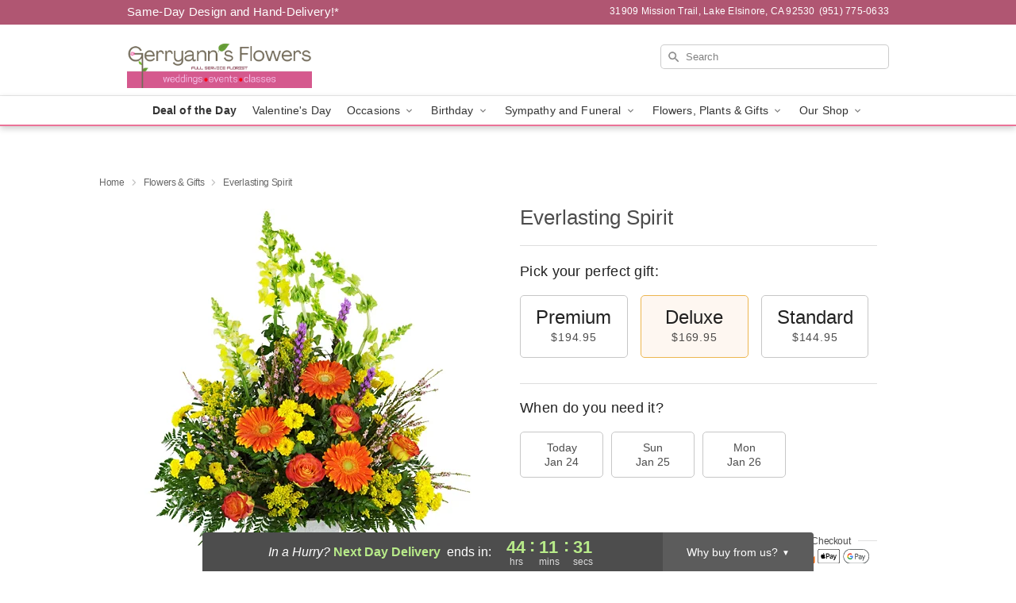

--- FILE ---
content_type: text/html; charset=UTF-8
request_url: https://www.gerryannflowers.com/storefronts/datesClosed?fcplus=0
body_size: 672
content:
{"no_delivery_dates":["2026-01-01","2026-01-02","2026-01-03","2026-01-04","2026-01-10","2026-01-11","2026-01-15","2026-01-16","2026-01-17","2026-01-18","2026-01-19","2026-01-20","2026-01-22","2026-01-24","2026-01-25","2026-01-28","2026-02-01","2026-02-08","2026-02-15","2026-02-22","2026-03-01","2026-03-08","2026-03-15","2026-03-22","2026-03-29","2026-04-05","2026-04-12","2026-04-19","2026-04-26"],"no_pickup_dates":["2026-01-01","2026-01-02","2026-01-03","2026-01-04","2026-01-05","2026-01-11","2026-01-12","2026-01-15","2026-01-16","2026-01-17","2026-01-18","2026-01-19","2026-01-22","2026-01-24","2026-01-25","2026-01-26","2026-01-28","2026-02-01","2026-02-02","2026-02-08","2026-02-09","2026-02-15","2026-02-16","2026-02-22","2026-02-23","2026-03-01","2026-03-02","2026-03-08","2026-03-09","2026-03-15","2026-03-16","2026-03-22","2026-03-23","2026-03-29","2026-03-30","2026-04-05","2026-04-06","2026-04-12","2026-04-13","2026-04-19","2026-04-20","2026-04-26","2026-04-27"],"delivery_cutoff_difference":{"y":0,"m":0,"d":0,"h":1,"i":18,"s":25,"f":0.359928,"weekday":0,"weekday_behavior":0,"first_last_day_of":0,"invert":0,"days":0,"special_type":0,"special_amount":0,"have_weekday_relative":0,"have_special_relative":0},"pickup_cutoff_difference":{"y":0,"m":0,"d":0,"h":0,"i":56,"s":34,"f":0.640072,"weekday":0,"weekday_behavior":0,"first_last_day_of":0,"invert":1,"days":0,"special_type":0,"special_amount":0,"have_weekday_relative":0,"have_special_relative":0},"pickup_cutoff":"4:45 PM PDT","delivery_cutoff":"2:30 PM PDT","delivery_today":false,"pickup_today":false,"pickup_disabled":false,"delivery_disabled":false,"delivery_cutoff_diff_next":{"y":0,"m":0,"d":1,"h":20,"i":11,"s":34,"f":0.634392,"weekday":0,"weekday_behavior":0,"first_last_day_of":0,"invert":1,"days":1,"special_type":0,"special_amount":0,"have_weekday_relative":0,"have_special_relative":0},"delivery_next_100hr":true}